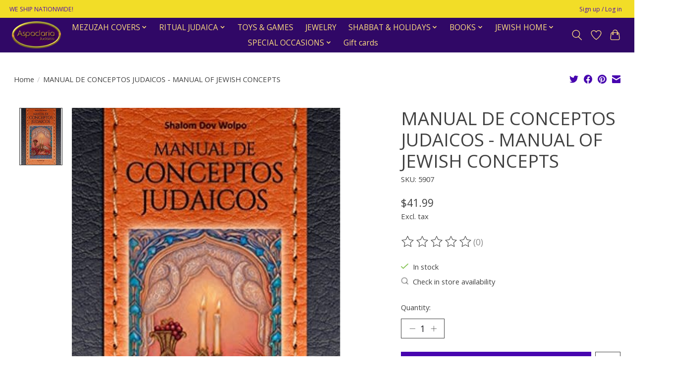

--- FILE ---
content_type: text/html;charset=utf-8
request_url: https://www.aspaclaria.com/manual-de-conceptos-judaicos.html
body_size: 15320
content:
<!DOCTYPE html>
<html lang="us">
  <head>
    <meta charset="utf-8"/>
<!-- [START] 'blocks/head.rain' -->
<!--

  (c) 2008-2026 Lightspeed Netherlands B.V.
  http://www.lightspeedhq.com
  Generated: 01-02-2026 @ 08:39:27

-->
<link rel="canonical" href="https://www.aspaclaria.com/manual-de-conceptos-judaicos.html"/>
<link rel="alternate" href="https://www.aspaclaria.com/index.rss" type="application/rss+xml" title="New products"/>
<meta name="robots" content="noodp,noydir"/>
<meta property="og:url" content="https://www.aspaclaria.com/manual-de-conceptos-judaicos.html?source=facebook"/>
<meta property="og:site_name" content="Aspaclaria Judaica"/>
<meta property="og:title" content="MANUAL DE CONCEPTOS JUDAICOS - MANUAL OF JEWISH CONCEPTS"/>
<meta property="og:description" content="With 2500 square feet of display, we are proud to be one of the largest Judaica stores outside New York. We are often accused by customers, to be the most beaut"/>
<meta property="og:image" content="https://cdn.shoplightspeed.com/shops/649564/files/47353378/manual-de-conceptos-judaicos-manual-of-jewish-conc.jpg"/>
<!--[if lt IE 9]>
<script src="https://cdn.shoplightspeed.com/assets/html5shiv.js?2025-02-20"></script>
<![endif]-->
<!-- [END] 'blocks/head.rain' -->
    
    
    <title>MANUAL DE CONCEPTOS JUDAICOS - MANUAL OF JEWISH CONCEPTS - Aspaclaria Judaica</title>
    <meta name="description" content="With 2500 square feet of display, we are proud to be one of the largest Judaica stores outside New York. We are often accused by customers, to be the most beaut" />
    <meta name="keywords" content="MANUAL, DE, CONCEPTOS, JUDAICOS, -, MANUAL, OF, JEWISH, CONCEPTS, Judaica, Jewish, Mezuzah, Mezuza, Tallis, Tallit, Jewish gift, Chanukah, Hanukah, Shabbat, Tefillin, Kippah, Yarmulka, Passover, Pesach, Siddur, Chumash, Jewish Books, Jewish toys, Hav" />
    <meta http-equiv="X-UA-Compatible" content="IE=edge">
    <meta name="viewport" content="width=device-width, initial-scale=1">
    <meta name="apple-mobile-web-app-capable" content="yes">
    <meta name="apple-mobile-web-app-status-bar-style" content="black">
    
    <script>document.getElementsByTagName("html")[0].className += " js";</script>

    <link rel="shortcut icon" href="https://cdn.shoplightspeed.com/shops/649564/themes/13296/v/551584/assets/favicon.png?20221121205342" type="image/x-icon" />
    <link href='//fonts.googleapis.com/css?family=Open%20Sans:400,300,600&display=swap' rel='stylesheet' type='text/css'>
    <link href='//fonts.googleapis.com/css?family=Open%20Sans:400,300,600&display=swap' rel='stylesheet' type='text/css'>
    <link rel="stylesheet" href="https://cdn.shoplightspeed.com/assets/gui-2-0.css?2025-02-20" />
    <link rel="stylesheet" href="https://cdn.shoplightspeed.com/assets/gui-responsive-2-0.css?2025-02-20" />
    <link id="lightspeedframe" rel="stylesheet" href="https://cdn.shoplightspeed.com/shops/649564/themes/13296/assets/style.css?2026010217254120210104183204" />
    <!-- browsers not supporting CSS variables -->
    <script>
      if(!('CSS' in window) || !CSS.supports('color', 'var(--color-var)')) {var cfStyle = document.getElementById('lightspeedframe');if(cfStyle) {var href = cfStyle.getAttribute('href');href = href.replace('style.css', 'style-fallback.css');cfStyle.setAttribute('href', href);}}
    </script>
    <link rel="stylesheet" href="https://cdn.shoplightspeed.com/shops/649564/themes/13296/assets/settings.css?2026010217254120210104183204" />
    <link rel="stylesheet" href="https://cdn.shoplightspeed.com/shops/649564/themes/13296/assets/custom.css?2026010217254120210104183204" />

    <script src="https://cdn.shoplightspeed.com/assets/jquery-3-7-1.js?2025-02-20"></script>
    <script src="https://cdn.shoplightspeed.com/assets/jquery-ui-1-14-1.js?2025-02-20"></script>

  </head>
  <body>
    
          <header class="main-header main-header--mobile js-main-header position-relative">
  <div class="main-header__top-section">
    <div class="main-header__nav-grid justify-between@md container max-width-lg text-xs padding-y-xxs">
      <div>WE SHIP NATIONWIDE!</div>
      <ul class="main-header__list flex-grow flex-basis-0 justify-end@md display@md">        
                
                        <li class="main-header__item"><a href="https://www.aspaclaria.com/account/" class="main-header__link" title="My account">Sign up / Log in</a></li>
      </ul>
    </div>
  </div>
  <div class="main-header__mobile-content container max-width-lg">
          <a href="https://www.aspaclaria.com/" class="main-header__logo" title="Aspaclaria Judaica">
        <img src="https://cdn.shoplightspeed.com/shops/649564/themes/13296/v/546352/assets/logo.png?20220610182022" alt="Aspaclaria Judaica">
              </a>
        
    <div class="flex items-center">
            <a href="https://www.aspaclaria.com/account/wishlist/" class="main-header__mobile-btn js-tab-focus">
        <svg class="icon" viewBox="0 0 24 25" fill="none"><title>Go to wishlist</title><path d="M11.3785 4.50387L12 5.42378L12.6215 4.50387C13.6598 2.96698 15.4376 1.94995 17.4545 1.94995C20.65 1.94995 23.232 4.49701 23.25 7.6084C23.2496 8.53335 22.927 9.71432 22.3056 11.056C21.689 12.3875 20.8022 13.8258 19.7333 15.249C17.6019 18.0872 14.7978 20.798 12.0932 22.4477L12 22.488L11.9068 22.4477C9.20215 20.798 6.3981 18.0872 4.26667 15.249C3.1978 13.8258 2.31101 12.3875 1.69437 11.056C1.07303 9.71436 0.750466 8.53342 0.75 7.60848C0.767924 4.49706 3.34993 1.94995 6.54545 1.94995C8.56242 1.94995 10.3402 2.96698 11.3785 4.50387Z" stroke="currentColor" stroke-width="1.5" fill="none"/></svg>
        <span class="sr-only">Wish List</span>
      </a>
            <button class="reset main-header__mobile-btn js-tab-focus" aria-controls="cartDrawer">
        <svg class="icon" viewBox="0 0 24 25" fill="none"><title>Toggle cart</title><path d="M2.90171 9.65153C3.0797 8.00106 4.47293 6.75 6.13297 6.75H17.867C19.527 6.75 20.9203 8.00105 21.0982 9.65153L22.1767 19.6515C22.3839 21.5732 20.8783 23.25 18.9454 23.25H5.05454C3.1217 23.25 1.61603 21.5732 1.82328 19.6515L2.90171 9.65153Z" stroke="currentColor" stroke-width="1.5" fill="none"/>
        <path d="M7.19995 9.6001V5.7001C7.19995 2.88345 9.4833 0.600098 12.3 0.600098C15.1166 0.600098 17.4 2.88345 17.4 5.7001V9.6001" stroke="currentColor" stroke-width="1.5" fill="none"/>
        <circle cx="7.19996" cy="10.2001" r="1.8" fill="currentColor"/>
        <ellipse cx="17.4" cy="10.2001" rx="1.8" ry="1.8" fill="currentColor"/></svg>
        <span class="sr-only">Cart</span>
              </button>

      <button class="reset anim-menu-btn js-anim-menu-btn main-header__nav-control js-tab-focus" aria-label="Toggle menu">
        <i class="anim-menu-btn__icon anim-menu-btn__icon--close" aria-hidden="true"></i>
      </button>
    </div>
  </div>

  <div class="main-header__nav" role="navigation">
    <div class="main-header__nav-grid justify-between@md container max-width-lg">
      <div class="main-header__nav-logo-wrapper flex-shrink-0">
        
                  <a href="https://www.aspaclaria.com/" class="main-header__logo" title="Aspaclaria Judaica">
            <img src="https://cdn.shoplightspeed.com/shops/649564/themes/13296/v/546352/assets/logo.png?20220610182022" alt="Aspaclaria Judaica">
                      </a>
              </div>
      
      <form action="https://www.aspaclaria.com/search/" method="get" role="search" class="padding-y-md hide@md">
        <label class="sr-only" for="searchInputMobile">Search</label>
        <input class="header-v3__nav-form-control form-control width-100%" value="" autocomplete="off" type="search" name="q" id="searchInputMobile" placeholder="Search...">
      </form>

      <ul class="main-header__list flex-grow flex-basis-0 flex-wrap justify-center@md">
        
        
                <li class="main-header__item js-main-nav__item">
          <a class="main-header__link js-main-nav__control" href="https://www.aspaclaria.com/mezuzah-covers/">
            <span>MEZUZAH COVERS</span>            <svg class="main-header__dropdown-icon icon" viewBox="0 0 16 16"><polygon fill="currentColor" points="8,11.4 2.6,6 4,4.6 8,8.6 12,4.6 13.4,6 "></polygon></svg>                        <i class="main-header__arrow-icon" aria-hidden="true">
              <svg class="icon" viewBox="0 0 16 16">
                <g class="icon__group" fill="none" stroke="currentColor" stroke-linecap="square" stroke-miterlimit="10" stroke-width="2">
                  <path d="M2 2l12 12" />
                  <path d="M14 2L2 14" />
                </g>
              </svg>
            </i>
                        
          </a>
                    <ul class="main-header__dropdown">
            <li class="main-header__dropdown-item"><a href="https://www.aspaclaria.com/mezuzah-covers/" class="main-header__dropdown-link hide@md">All MEZUZAH COVERS</a></li>
                        <li class="main-header__dropdown-item">
              <a class="main-header__dropdown-link" href="https://www.aspaclaria.com/mezuzah-covers/mezuzah-scrolls/">
                MEZUZAH SCROLLS
                                              </a>

                          </li>
                        <li class="main-header__dropdown-item">
              <a class="main-header__dropdown-link" href="https://www.aspaclaria.com/mezuzah-covers/acrylic/">
                ACRYLIC
                                              </a>

                          </li>
                        <li class="main-header__dropdown-item">
              <a class="main-header__dropdown-link" href="https://www.aspaclaria.com/mezuzah-covers/aluminum/">
                ALUMINUM
                                              </a>

                          </li>
                        <li class="main-header__dropdown-item">
              <a class="main-header__dropdown-link" href="https://www.aspaclaria.com/mezuzah-covers/glass/">
                GLASS
                                              </a>

                          </li>
                        <li class="main-header__dropdown-item">
              <a class="main-header__dropdown-link" href="https://www.aspaclaria.com/mezuzah-covers/metal/">
                METAL
                                              </a>

                          </li>
                        <li class="main-header__dropdown-item">
              <a class="main-header__dropdown-link" href="https://www.aspaclaria.com/mezuzah-covers/enamel/">
                ENAMEL
                                              </a>

                          </li>
                        <li class="main-header__dropdown-item">
              <a class="main-header__dropdown-link" href="https://www.aspaclaria.com/mezuzah-covers/polyresin/">
                POLYRESIN
                                              </a>

                          </li>
                        <li class="main-header__dropdown-item">
              <a class="main-header__dropdown-link" href="https://www.aspaclaria.com/mezuzah-covers/wood/">
                WOOD
                                              </a>

                          </li>
                        <li class="main-header__dropdown-item">
              <a class="main-header__dropdown-link" href="https://www.aspaclaria.com/mezuzah-covers/car-mezuzah/">
                CAR MEZUZAH
                                              </a>

                          </li>
                      </ul>
                  </li>
                <li class="main-header__item js-main-nav__item">
          <a class="main-header__link js-main-nav__control" href="https://www.aspaclaria.com/ritual-judaica/">
            <span>RITUAL JUDAICA</span>            <svg class="main-header__dropdown-icon icon" viewBox="0 0 16 16"><polygon fill="currentColor" points="8,11.4 2.6,6 4,4.6 8,8.6 12,4.6 13.4,6 "></polygon></svg>                        <i class="main-header__arrow-icon" aria-hidden="true">
              <svg class="icon" viewBox="0 0 16 16">
                <g class="icon__group" fill="none" stroke="currentColor" stroke-linecap="square" stroke-miterlimit="10" stroke-width="2">
                  <path d="M2 2l12 12" />
                  <path d="M14 2L2 14" />
                </g>
              </svg>
            </i>
                        
          </a>
                    <ul class="main-header__dropdown">
            <li class="main-header__dropdown-item"><a href="https://www.aspaclaria.com/ritual-judaica/" class="main-header__dropdown-link hide@md">All RITUAL JUDAICA</a></li>
                        <li class="main-header__dropdown-item js-main-nav__item position-relative">
              <a class="main-header__dropdown-link js-main-nav__control flex justify-between " href="https://www.aspaclaria.com/ritual-judaica/tallis/">
                TALLIS
                <svg class="dropdown__desktop-icon icon" aria-hidden="true" viewBox="0 0 12 12"><polyline stroke-width="1" stroke="currentColor" fill="none" stroke-linecap="round" stroke-linejoin="round" points="3.5 0.5 9.5 6 3.5 11.5"></polyline></svg>                                <i class="main-header__arrow-icon" aria-hidden="true">
                  <svg class="icon" viewBox="0 0 16 16">
                    <g class="icon__group" fill="none" stroke="currentColor" stroke-linecap="square" stroke-miterlimit="10" stroke-width="2">
                      <path d="M2 2l12 12" />
                      <path d="M14 2L2 14" />
                    </g>
                  </svg>
                </i>
                              </a>

                            <ul class="main-header__dropdown">
                <li><a href="https://www.aspaclaria.com/ritual-judaica/tallis/" class="main-header__dropdown-link hide@md">All TALLIS</a></li>
                                <li><a class="main-header__dropdown-link" href="https://www.aspaclaria.com/ritual-judaica/tallis/chabad/">CHABAD</a></li>
                                <li><a class="main-header__dropdown-link" href="https://www.aspaclaria.com/ritual-judaica/tallis/sefardi/">SEFARDI</a></li>
                                <li><a class="main-header__dropdown-link" href="https://www.aspaclaria.com/ritual-judaica/tallis/ashkenaz/">ASHKENAZ</a></li>
                                <li><a class="main-header__dropdown-link" href="https://www.aspaclaria.com/ritual-judaica/tallis/talis-clips/">TALIS CLIPS</a></li>
                              </ul>
                          </li>
                        <li class="main-header__dropdown-item js-main-nav__item position-relative">
              <a class="main-header__dropdown-link js-main-nav__control flex justify-between " href="https://www.aspaclaria.com/ritual-judaica/kippot/">
                KIPPOT
                <svg class="dropdown__desktop-icon icon" aria-hidden="true" viewBox="0 0 12 12"><polyline stroke-width="1" stroke="currentColor" fill="none" stroke-linecap="round" stroke-linejoin="round" points="3.5 0.5 9.5 6 3.5 11.5"></polyline></svg>                                <i class="main-header__arrow-icon" aria-hidden="true">
                  <svg class="icon" viewBox="0 0 16 16">
                    <g class="icon__group" fill="none" stroke="currentColor" stroke-linecap="square" stroke-miterlimit="10" stroke-width="2">
                      <path d="M2 2l12 12" />
                      <path d="M14 2L2 14" />
                    </g>
                  </svg>
                </i>
                              </a>

                            <ul class="main-header__dropdown">
                <li><a href="https://www.aspaclaria.com/ritual-judaica/kippot/" class="main-header__dropdown-link hide@md">All KIPPOT</a></li>
                                <li><a class="main-header__dropdown-link" href="https://www.aspaclaria.com/ritual-judaica/kippot/knit/">KNIT</a></li>
                                <li><a class="main-header__dropdown-link" href="https://www.aspaclaria.com/ritual-judaica/kippot/linen/">LINEN</a></li>
                                <li><a class="main-header__dropdown-link" href="https://www.aspaclaria.com/ritual-judaica/kippot/velvet/">VELVET</a></li>
                                <li><a class="main-header__dropdown-link" href="https://www.aspaclaria.com/ritual-judaica/kippot/silk/">SILK</a></li>
                                <li><a class="main-header__dropdown-link" href="https://www.aspaclaria.com/ritual-judaica/kippot/suede/">SUEDE</a></li>
                                <li><a class="main-header__dropdown-link" href="https://www.aspaclaria.com/ritual-judaica/kippot/print-texture/">PRINT/TEXTURE</a></li>
                              </ul>
                          </li>
                        <li class="main-header__dropdown-item js-main-nav__item position-relative">
              <a class="main-header__dropdown-link js-main-nav__control flex justify-between " href="https://www.aspaclaria.com/ritual-judaica/tzitzis/">
                TZITZIS
                <svg class="dropdown__desktop-icon icon" aria-hidden="true" viewBox="0 0 12 12"><polyline stroke-width="1" stroke="currentColor" fill="none" stroke-linecap="round" stroke-linejoin="round" points="3.5 0.5 9.5 6 3.5 11.5"></polyline></svg>                                <i class="main-header__arrow-icon" aria-hidden="true">
                  <svg class="icon" viewBox="0 0 16 16">
                    <g class="icon__group" fill="none" stroke="currentColor" stroke-linecap="square" stroke-miterlimit="10" stroke-width="2">
                      <path d="M2 2l12 12" />
                      <path d="M14 2L2 14" />
                    </g>
                  </svg>
                </i>
                              </a>

                            <ul class="main-header__dropdown">
                <li><a href="https://www.aspaclaria.com/ritual-judaica/tzitzis/" class="main-header__dropdown-link hide@md">All TZITZIS</a></li>
                                <li><a class="main-header__dropdown-link" href="https://www.aspaclaria.com/ritual-judaica/tzitzis/t-shirt/">T-SHIRT</a></li>
                                <li><a class="main-header__dropdown-link" href="https://www.aspaclaria.com/ritual-judaica/tzitzis/cotton/">COTTON</a></li>
                                <li><a class="main-header__dropdown-link" href="https://www.aspaclaria.com/ritual-judaica/tzitzis/wool/">WOOL</a></li>
                                <li><a class="main-header__dropdown-link" href="https://www.aspaclaria.com/ritual-judaica/tzitzis/sports/">SPORTS</a></li>
                                <li><a class="main-header__dropdown-link" href="https://www.aspaclaria.com/ritual-judaica/tzitzis/mesh/">MESH</a></li>
                              </ul>
                          </li>
                        <li class="main-header__dropdown-item">
              <a class="main-header__dropdown-link" href="https://www.aspaclaria.com/ritual-judaica/tefillin/">
                TEFILLIN
                                              </a>

                          </li>
                        <li class="main-header__dropdown-item js-main-nav__item position-relative">
              <a class="main-header__dropdown-link js-main-nav__control flex justify-between " href="https://www.aspaclaria.com/ritual-judaica/talis-tefillin-bags/">
                TALIS  &amp; TEFILLIN BAGS
                <svg class="dropdown__desktop-icon icon" aria-hidden="true" viewBox="0 0 12 12"><polyline stroke-width="1" stroke="currentColor" fill="none" stroke-linecap="round" stroke-linejoin="round" points="3.5 0.5 9.5 6 3.5 11.5"></polyline></svg>                                <i class="main-header__arrow-icon" aria-hidden="true">
                  <svg class="icon" viewBox="0 0 16 16">
                    <g class="icon__group" fill="none" stroke="currentColor" stroke-linecap="square" stroke-miterlimit="10" stroke-width="2">
                      <path d="M2 2l12 12" />
                      <path d="M14 2L2 14" />
                    </g>
                  </svg>
                </i>
                              </a>

                            <ul class="main-header__dropdown">
                <li><a href="https://www.aspaclaria.com/ritual-judaica/talis-tefillin-bags/" class="main-header__dropdown-link hide@md">All TALIS  &amp; TEFILLIN BAGS</a></li>
                                <li><a class="main-header__dropdown-link" href="https://www.aspaclaria.com/ritual-judaica/talis-tefillin-bags/custom-made-leather/">CUSTOM MADE LEATHER</a></li>
                                <li><a class="main-header__dropdown-link" href="https://www.aspaclaria.com/ritual-judaica/talis-tefillin-bags/velvet/">VELVET</a></li>
                                <li><a class="main-header__dropdown-link" href="https://www.aspaclaria.com/ritual-judaica/talis-tefillin-bags/faux-leather-suede/">FAUX LEATHER &amp; SUEDE</a></li>
                                <li><a class="main-header__dropdown-link" href="https://www.aspaclaria.com/ritual-judaica/talis-tefillin-bags/premium-leather/">PREMIUM LEATHER</a></li>
                                <li><a class="main-header__dropdown-link" href="https://www.aspaclaria.com/ritual-judaica/talis-tefillin-bags/linen-burlap/">LINEN / BURLAP</a></li>
                                <li><a class="main-header__dropdown-link" href="https://www.aspaclaria.com/ritual-judaica/talis-tefillin-bags/raw-silk/">RAW SILK</a></li>
                                <li><a class="main-header__dropdown-link" href="https://www.aspaclaria.com/ritual-judaica/talis-tefillin-bags/tefillin-bag/">TEFILLIN BAG</a></li>
                              </ul>
                          </li>
                        <li class="main-header__dropdown-item">
              <a class="main-header__dropdown-link" href="https://www.aspaclaria.com/ritual-judaica/synagogue/">
                SYNAGOGUE
                                              </a>

                          </li>
                        <li class="main-header__dropdown-item">
              <a class="main-header__dropdown-link" href="https://www.aspaclaria.com/ritual-judaica/kittels/">
                KITTELS
                                              </a>

                          </li>
                      </ul>
                  </li>
                <li class="main-header__item">
          <a class="main-header__link" href="https://www.aspaclaria.com/toys-games/">
            TOYS &amp; GAMES                                    
          </a>
                  </li>
                <li class="main-header__item">
          <a class="main-header__link" href="https://www.aspaclaria.com/jewelry/">
            JEWELRY                                    
          </a>
                  </li>
                <li class="main-header__item js-main-nav__item">
          <a class="main-header__link js-main-nav__control" href="https://www.aspaclaria.com/shabbat-holidays/">
            <span>SHABBAT &amp; HOLIDAYS</span>            <svg class="main-header__dropdown-icon icon" viewBox="0 0 16 16"><polygon fill="currentColor" points="8,11.4 2.6,6 4,4.6 8,8.6 12,4.6 13.4,6 "></polygon></svg>                        <i class="main-header__arrow-icon" aria-hidden="true">
              <svg class="icon" viewBox="0 0 16 16">
                <g class="icon__group" fill="none" stroke="currentColor" stroke-linecap="square" stroke-miterlimit="10" stroke-width="2">
                  <path d="M2 2l12 12" />
                  <path d="M14 2L2 14" />
                </g>
              </svg>
            </i>
                        
          </a>
                    <ul class="main-header__dropdown">
            <li class="main-header__dropdown-item"><a href="https://www.aspaclaria.com/shabbat-holidays/" class="main-header__dropdown-link hide@md">All SHABBAT &amp; HOLIDAYS</a></li>
                        <li class="main-header__dropdown-item js-main-nav__item position-relative">
              <a class="main-header__dropdown-link js-main-nav__control flex justify-between " href="https://www.aspaclaria.com/shabbat-holidays/candles/">
                CANDLES
                <svg class="dropdown__desktop-icon icon" aria-hidden="true" viewBox="0 0 12 12"><polyline stroke-width="1" stroke="currentColor" fill="none" stroke-linecap="round" stroke-linejoin="round" points="3.5 0.5 9.5 6 3.5 11.5"></polyline></svg>                                <i class="main-header__arrow-icon" aria-hidden="true">
                  <svg class="icon" viewBox="0 0 16 16">
                    <g class="icon__group" fill="none" stroke="currentColor" stroke-linecap="square" stroke-miterlimit="10" stroke-width="2">
                      <path d="M2 2l12 12" />
                      <path d="M14 2L2 14" />
                    </g>
                  </svg>
                </i>
                              </a>

                            <ul class="main-header__dropdown">
                <li><a href="https://www.aspaclaria.com/shabbat-holidays/candles/" class="main-header__dropdown-link hide@md">All CANDLES</a></li>
                                <li><a class="main-header__dropdown-link" href="https://www.aspaclaria.com/shabbat-holidays/candles/memorial/">MEMORIAL</a></li>
                                <li><a class="main-header__dropdown-link" href="https://www.aspaclaria.com/shabbat-holidays/candles/havdallah/">HAVDALLAH</a></li>
                                <li><a class="main-header__dropdown-link" href="https://www.aspaclaria.com/shabbat-holidays/candles/shabbos/">SHABBOS</a></li>
                                <li><a class="main-header__dropdown-link" href="https://www.aspaclaria.com/shabbat-holidays/candles/wicks/">WICKS</a></li>
                                <li><a class="main-header__dropdown-link" href="https://www.aspaclaria.com/shabbat-holidays/candles/parafin/">PARAFIN</a></li>
                              </ul>
                          </li>
                        <li class="main-header__dropdown-item js-main-nav__item position-relative">
              <a class="main-header__dropdown-link js-main-nav__control flex justify-between " href="https://www.aspaclaria.com/shabbat-holidays/candle-holders/">
                CANDLE HOLDERS
                <svg class="dropdown__desktop-icon icon" aria-hidden="true" viewBox="0 0 12 12"><polyline stroke-width="1" stroke="currentColor" fill="none" stroke-linecap="round" stroke-linejoin="round" points="3.5 0.5 9.5 6 3.5 11.5"></polyline></svg>                                <i class="main-header__arrow-icon" aria-hidden="true">
                  <svg class="icon" viewBox="0 0 16 16">
                    <g class="icon__group" fill="none" stroke="currentColor" stroke-linecap="square" stroke-miterlimit="10" stroke-width="2">
                      <path d="M2 2l12 12" />
                      <path d="M14 2L2 14" />
                    </g>
                  </svg>
                </i>
                              </a>

                            <ul class="main-header__dropdown">
                <li><a href="https://www.aspaclaria.com/shabbat-holidays/candle-holders/" class="main-header__dropdown-link hide@md">All CANDLE HOLDERS</a></li>
                                <li><a class="main-header__dropdown-link" href="https://www.aspaclaria.com/shabbat-holidays/candle-holders/aluminum/">ALUMINUM</a></li>
                                <li><a class="main-header__dropdown-link" href="https://www.aspaclaria.com/shabbat-holidays/candle-holders/crystal-glass/">CRYSTAL &amp; GLASS</a></li>
                                <li><a class="main-header__dropdown-link" href="https://www.aspaclaria.com/shabbat-holidays/candle-holders/925-sterling-silver/">925 STERLING  SILVER</a></li>
                                <li><a class="main-header__dropdown-link" href="https://www.aspaclaria.com/shabbat-holidays/candle-holders/silver-dipped/">SILVER DIPPED</a></li>
                                <li><a class="main-header__dropdown-link" href="https://www.aspaclaria.com/shabbat-holidays/candle-holders/silver-nickel-plate/">SILVER &amp; NICKEL PLATE</a></li>
                                <li><a class="main-header__dropdown-link" href="https://www.aspaclaria.com/shabbat-holidays/candle-holders/stainless-steel/">STAINLESS STEEL</a></li>
                                <li><a class="main-header__dropdown-link" href="https://www.aspaclaria.com/shabbat-holidays/candle-holders/resin-stone/">RESIN &amp; STONE</a></li>
                                <li><a class="main-header__dropdown-link" href="https://www.aspaclaria.com/shabbat-holidays/candle-holders/travel-sets/">TRAVEL SETS</a></li>
                              </ul>
                          </li>
                        <li class="main-header__dropdown-item">
              <a class="main-header__dropdown-link" href="https://www.aspaclaria.com/shabbat-holidays/candle-trays/">
                CANDLE TRAYS
                                              </a>

                          </li>
                        <li class="main-header__dropdown-item js-main-nav__item position-relative">
              <a class="main-header__dropdown-link js-main-nav__control flex justify-between " href="https://www.aspaclaria.com/shabbat-holidays/challah-boards/">
                CHALLAH BOARDS
                <svg class="dropdown__desktop-icon icon" aria-hidden="true" viewBox="0 0 12 12"><polyline stroke-width="1" stroke="currentColor" fill="none" stroke-linecap="round" stroke-linejoin="round" points="3.5 0.5 9.5 6 3.5 11.5"></polyline></svg>                                <i class="main-header__arrow-icon" aria-hidden="true">
                  <svg class="icon" viewBox="0 0 16 16">
                    <g class="icon__group" fill="none" stroke="currentColor" stroke-linecap="square" stroke-miterlimit="10" stroke-width="2">
                      <path d="M2 2l12 12" />
                      <path d="M14 2L2 14" />
                    </g>
                  </svg>
                </i>
                              </a>

                            <ul class="main-header__dropdown">
                <li><a href="https://www.aspaclaria.com/shabbat-holidays/challah-boards/" class="main-header__dropdown-link hide@md">All CHALLAH BOARDS</a></li>
                                <li><a class="main-header__dropdown-link" href="https://www.aspaclaria.com/shabbat-holidays/challah-boards/glass/">GLASS</a></li>
                                <li><a class="main-header__dropdown-link" href="https://www.aspaclaria.com/shabbat-holidays/challah-boards/marble/">MARBLE</a></li>
                                <li><a class="main-header__dropdown-link" href="https://www.aspaclaria.com/shabbat-holidays/challah-boards/wood/">WOOD</a></li>
                                <li><a class="main-header__dropdown-link" href="https://www.aspaclaria.com/shabbat-holidays/challah-boards/acrylic/">ACRYLIC</a></li>
                              </ul>
                          </li>
                        <li class="main-header__dropdown-item">
              <a class="main-header__dropdown-link" href="https://www.aspaclaria.com/shabbat-holidays/challah-covers/">
                CHALLAH COVERS
                                              </a>

                          </li>
                        <li class="main-header__dropdown-item">
              <a class="main-header__dropdown-link" href="https://www.aspaclaria.com/shabbat-holidays/challah-knives/">
                CHALLAH KNIVES
                                              </a>

                          </li>
                        <li class="main-header__dropdown-item">
              <a class="main-header__dropdown-link" href="https://www.aspaclaria.com/shabbat-holidays/havdalah-sets/">
                HAVDALAH SETS
                                              </a>

                          </li>
                        <li class="main-header__dropdown-item js-main-nav__item position-relative">
              <a class="main-header__dropdown-link js-main-nav__control flex justify-between " href="https://www.aspaclaria.com/shabbat-holidays/kiddush-cups/">
                KIDDUSH CUPS
                <svg class="dropdown__desktop-icon icon" aria-hidden="true" viewBox="0 0 12 12"><polyline stroke-width="1" stroke="currentColor" fill="none" stroke-linecap="round" stroke-linejoin="round" points="3.5 0.5 9.5 6 3.5 11.5"></polyline></svg>                                <i class="main-header__arrow-icon" aria-hidden="true">
                  <svg class="icon" viewBox="0 0 16 16">
                    <g class="icon__group" fill="none" stroke="currentColor" stroke-linecap="square" stroke-miterlimit="10" stroke-width="2">
                      <path d="M2 2l12 12" />
                      <path d="M14 2L2 14" />
                    </g>
                  </svg>
                </i>
                              </a>

                            <ul class="main-header__dropdown">
                <li><a href="https://www.aspaclaria.com/shabbat-holidays/kiddush-cups/" class="main-header__dropdown-link hide@md">All KIDDUSH CUPS</a></li>
                                <li><a class="main-header__dropdown-link" href="https://www.aspaclaria.com/shabbat-holidays/kiddush-cups/sterling-925/">STERLING 925</a></li>
                                <li><a class="main-header__dropdown-link" href="https://www.aspaclaria.com/shabbat-holidays/kiddush-cups/silver-nickel-plated/">SILVER/NICKEL PLATED</a></li>
                                <li><a class="main-header__dropdown-link" href="https://www.aspaclaria.com/shabbat-holidays/kiddush-cups/crystal-glass/">CRYSTAL/GLASS</a></li>
                                <li><a class="main-header__dropdown-link" href="https://www.aspaclaria.com/shabbat-holidays/kiddush-cups/aluminum/">ALUMINUM</a></li>
                                <li><a class="main-header__dropdown-link" href="https://www.aspaclaria.com/shabbat-holidays/kiddush-cups/stainless/">STAINLESS</a></li>
                                <li><a class="main-header__dropdown-link" href="https://www.aspaclaria.com/shabbat-holidays/kiddush-cups/ceramic/">CERAMIC</a></li>
                                <li><a class="main-header__dropdown-link" href="https://www.aspaclaria.com/shabbat-holidays/kiddush-cups/fountains/">FOUNTAINS</a></li>
                                <li><a class="main-header__dropdown-link" href="https://www.aspaclaria.com/shabbat-holidays/kiddush-cups/silver-dipped/">SILVER DIPPED</a></li>
                              </ul>
                          </li>
                        <li class="main-header__dropdown-item">
              <a class="main-header__dropdown-link" href="https://www.aspaclaria.com/shabbat-holidays/salt-dishes/">
                SALT DISHES
                                              </a>

                          </li>
                        <li class="main-header__dropdown-item js-main-nav__item position-relative">
              <a class="main-header__dropdown-link js-main-nav__control flex justify-between " href="https://www.aspaclaria.com/shabbat-holidays/appliances/">
                APPLIANCES
                <svg class="dropdown__desktop-icon icon" aria-hidden="true" viewBox="0 0 12 12"><polyline stroke-width="1" stroke="currentColor" fill="none" stroke-linecap="round" stroke-linejoin="round" points="3.5 0.5 9.5 6 3.5 11.5"></polyline></svg>                                <i class="main-header__arrow-icon" aria-hidden="true">
                  <svg class="icon" viewBox="0 0 16 16">
                    <g class="icon__group" fill="none" stroke="currentColor" stroke-linecap="square" stroke-miterlimit="10" stroke-width="2">
                      <path d="M2 2l12 12" />
                      <path d="M14 2L2 14" />
                    </g>
                  </svg>
                </i>
                              </a>

                            <ul class="main-header__dropdown">
                <li><a href="https://www.aspaclaria.com/shabbat-holidays/appliances/" class="main-header__dropdown-link hide@md">All APPLIANCES</a></li>
                                <li><a class="main-header__dropdown-link" href="https://www.aspaclaria.com/shabbat-holidays/appliances/warming-trays/">WARMING TRAYS</a></li>
                                <li><a class="main-header__dropdown-link" href="https://www.aspaclaria.com/shabbat-holidays/appliances/urns/">URNS</a></li>
                                <li><a class="main-header__dropdown-link" href="https://www.aspaclaria.com/shabbat-holidays/appliances/shabbos-lamps/">SHABBOS LAMPS</a></li>
                              </ul>
                          </li>
                        <li class="main-header__dropdown-item js-main-nav__item position-relative">
              <a class="main-header__dropdown-link js-main-nav__control flex justify-between " href="https://www.aspaclaria.com/shabbat-holidays/holidays/">
                HOLIDAYS
                <svg class="dropdown__desktop-icon icon" aria-hidden="true" viewBox="0 0 12 12"><polyline stroke-width="1" stroke="currentColor" fill="none" stroke-linecap="round" stroke-linejoin="round" points="3.5 0.5 9.5 6 3.5 11.5"></polyline></svg>                                <i class="main-header__arrow-icon" aria-hidden="true">
                  <svg class="icon" viewBox="0 0 16 16">
                    <g class="icon__group" fill="none" stroke="currentColor" stroke-linecap="square" stroke-miterlimit="10" stroke-width="2">
                      <path d="M2 2l12 12" />
                      <path d="M14 2L2 14" />
                    </g>
                  </svg>
                </i>
                              </a>

                            <ul class="main-header__dropdown">
                <li><a href="https://www.aspaclaria.com/shabbat-holidays/holidays/" class="main-header__dropdown-link hide@md">All HOLIDAYS</a></li>
                                <li><a class="main-header__dropdown-link" href="https://www.aspaclaria.com/shabbat-holidays/holidays/chanukah/">CHANUKAH</a></li>
                                <li><a class="main-header__dropdown-link" href="https://www.aspaclaria.com/shabbat-holidays/holidays/purim/">PURIM</a></li>
                                <li><a class="main-header__dropdown-link" href="https://www.aspaclaria.com/shabbat-holidays/holidays/passover/">PASSOVER</a></li>
                                <li><a class="main-header__dropdown-link" href="https://www.aspaclaria.com/shabbat-holidays/holidays/sukkot/">SUKKOT</a></li>
                                <li><a class="main-header__dropdown-link" href="https://www.aspaclaria.com/shabbat-holidays/holidays/rosh-hashanah/">ROSH HASHANAH</a></li>
                              </ul>
                          </li>
                        <li class="main-header__dropdown-item">
              <a class="main-header__dropdown-link" href="https://www.aspaclaria.com/shabbat-holidays/match-box-holders/">
                MATCH BOX HOLDERS
                                              </a>

                          </li>
                      </ul>
                  </li>
                <li class="main-header__item js-main-nav__item">
          <a class="main-header__link js-main-nav__control" href="https://www.aspaclaria.com/books/">
            <span>BOOKS</span>            <svg class="main-header__dropdown-icon icon" viewBox="0 0 16 16"><polygon fill="currentColor" points="8,11.4 2.6,6 4,4.6 8,8.6 12,4.6 13.4,6 "></polygon></svg>                        <i class="main-header__arrow-icon" aria-hidden="true">
              <svg class="icon" viewBox="0 0 16 16">
                <g class="icon__group" fill="none" stroke="currentColor" stroke-linecap="square" stroke-miterlimit="10" stroke-width="2">
                  <path d="M2 2l12 12" />
                  <path d="M14 2L2 14" />
                </g>
              </svg>
            </i>
                        
          </a>
                    <ul class="main-header__dropdown">
            <li class="main-header__dropdown-item"><a href="https://www.aspaclaria.com/books/" class="main-header__dropdown-link hide@md">All BOOKS</a></li>
                        <li class="main-header__dropdown-item js-main-nav__item position-relative">
              <a class="main-header__dropdown-link js-main-nav__control flex justify-between " href="https://www.aspaclaria.com/books/english-books/">
                ENGLISH  BOOKS
                <svg class="dropdown__desktop-icon icon" aria-hidden="true" viewBox="0 0 12 12"><polyline stroke-width="1" stroke="currentColor" fill="none" stroke-linecap="round" stroke-linejoin="round" points="3.5 0.5 9.5 6 3.5 11.5"></polyline></svg>                                <i class="main-header__arrow-icon" aria-hidden="true">
                  <svg class="icon" viewBox="0 0 16 16">
                    <g class="icon__group" fill="none" stroke="currentColor" stroke-linecap="square" stroke-miterlimit="10" stroke-width="2">
                      <path d="M2 2l12 12" />
                      <path d="M14 2L2 14" />
                    </g>
                  </svg>
                </i>
                              </a>

                            <ul class="main-header__dropdown">
                <li><a href="https://www.aspaclaria.com/books/english-books/" class="main-header__dropdown-link hide@md">All ENGLISH  BOOKS</a></li>
                                <li><a class="main-header__dropdown-link" href="https://www.aspaclaria.com/books/english-books/bible/">BIBLE</a></li>
                                <li><a class="main-header__dropdown-link" href="https://www.aspaclaria.com/books/english-books/biogrophies/">BIOGROPHIES</a></li>
                                <li><a class="main-header__dropdown-link" href="https://www.aspaclaria.com/books/english-books/cookbooks/">COOKBOOKS</a></li>
                                <li><a class="main-header__dropdown-link" href="https://www.aspaclaria.com/books/english-books/chassidus/">CHASSIDUS</a></li>
                                <li><a class="main-header__dropdown-link" href="https://www.aspaclaria.com/books/english-books/children/">CHILDREN</a></li>
                                <li><a class="main-header__dropdown-link" href="https://www.aspaclaria.com/books/english-books/halachah/">HALACHAH</a></li>
                                <li><a class="main-header__dropdown-link" href="https://www.aspaclaria.com/books/english-books/jewish-thought/">JEWISH THOUGHT</a></li>
                                <li><a class="main-header__dropdown-link" href="https://www.aspaclaria.com/books/english-books/self-help/">SELF HELP</a></li>
                                <li><a class="main-header__dropdown-link" href="https://www.aspaclaria.com/books/english-books/novels-stories/">NOVELS &amp; STORIES</a></li>
                                <li><a class="main-header__dropdown-link" href="https://www.aspaclaria.com/books/english-books/siddur/">SIDDUR</a></li>
                                <li><a class="main-header__dropdown-link" href="https://www.aspaclaria.com/books/english-books/tehillim/">TEHILLIM</a></li>
                                <li><a class="main-header__dropdown-link" href="https://www.aspaclaria.com/books/english-books/history/">HISTORY</a></li>
                                <li><a class="main-header__dropdown-link" href="https://www.aspaclaria.com/books/english-books/mishnah/">MISHNAH</a></li>
                                <li><a class="main-header__dropdown-link" href="https://www.aspaclaria.com/books/english-books/talmud/">TALMUD</a></li>
                                <li><a class="main-header__dropdown-link" href="https://www.aspaclaria.com/books/english-books/machzor/">MACHZOR</a></li>
                              </ul>
                          </li>
                        <li class="main-header__dropdown-item">
              <a class="main-header__dropdown-link" href="https://www.aspaclaria.com/books/leather-books/">
                LEATHER BOOKS
                                              </a>

                          </li>
                        <li class="main-header__dropdown-item">
              <a class="main-header__dropdown-link" href="https://www.aspaclaria.com/books/booklets-laminates/">
                BOOKLETS &amp; LAMINATES
                                              </a>

                          </li>
                        <li class="main-header__dropdown-item">
              <a class="main-header__dropdown-link" href="https://www.aspaclaria.com/books/spanish-books/">
                SPANISH BOOKS
                                              </a>

                          </li>
                        <li class="main-header__dropdown-item js-main-nav__item position-relative">
              <a class="main-header__dropdown-link js-main-nav__control flex justify-between " href="https://www.aspaclaria.com/books/hebrew-books/">
                HEBREW BOOKS
                <svg class="dropdown__desktop-icon icon" aria-hidden="true" viewBox="0 0 12 12"><polyline stroke-width="1" stroke="currentColor" fill="none" stroke-linecap="round" stroke-linejoin="round" points="3.5 0.5 9.5 6 3.5 11.5"></polyline></svg>                                <i class="main-header__arrow-icon" aria-hidden="true">
                  <svg class="icon" viewBox="0 0 16 16">
                    <g class="icon__group" fill="none" stroke="currentColor" stroke-linecap="square" stroke-miterlimit="10" stroke-width="2">
                      <path d="M2 2l12 12" />
                      <path d="M14 2L2 14" />
                    </g>
                  </svg>
                </i>
                              </a>

                            <ul class="main-header__dropdown">
                <li><a href="https://www.aspaclaria.com/books/hebrew-books/" class="main-header__dropdown-link hide@md">All HEBREW BOOKS</a></li>
                                <li><a class="main-header__dropdown-link" href="https://www.aspaclaria.com/books/hebrew-books/siddur/">SIDDUR</a></li>
                                <li><a class="main-header__dropdown-link" href="https://www.aspaclaria.com/books/hebrew-books/tehillim/">TEHILLIM</a></li>
                                <li><a class="main-header__dropdown-link" href="https://www.aspaclaria.com/books/hebrew-books/chumash/">CHUMASH</a></li>
                                <li><a class="main-header__dropdown-link" href="https://www.aspaclaria.com/books/hebrew-books/machzor/">MACHZOR</a></li>
                                <li><a class="main-header__dropdown-link" href="https://www.aspaclaria.com/books/hebrew-books/torah-thought/">TORAH THOUGHT</a></li>
                              </ul>
                          </li>
                        <li class="main-header__dropdown-item">
              <a class="main-header__dropdown-link" href="https://www.aspaclaria.com/books/french-books/">
                FRENCH BOOKS
                                              </a>

                          </li>
                      </ul>
                  </li>
                <li class="main-header__item js-main-nav__item">
          <a class="main-header__link js-main-nav__control" href="https://www.aspaclaria.com/jewish-home/">
            <span>JEWISH HOME</span>            <svg class="main-header__dropdown-icon icon" viewBox="0 0 16 16"><polygon fill="currentColor" points="8,11.4 2.6,6 4,4.6 8,8.6 12,4.6 13.4,6 "></polygon></svg>                        <i class="main-header__arrow-icon" aria-hidden="true">
              <svg class="icon" viewBox="0 0 16 16">
                <g class="icon__group" fill="none" stroke="currentColor" stroke-linecap="square" stroke-miterlimit="10" stroke-width="2">
                  <path d="M2 2l12 12" />
                  <path d="M14 2L2 14" />
                </g>
              </svg>
            </i>
                        
          </a>
                    <ul class="main-header__dropdown">
            <li class="main-header__dropdown-item"><a href="https://www.aspaclaria.com/jewish-home/" class="main-header__dropdown-link hide@md">All JEWISH HOME</a></li>
                        <li class="main-header__dropdown-item">
              <a class="main-header__dropdown-link" href="https://www.aspaclaria.com/jewish-home/art-unframed/">
                ART UNFRAMED
                                              </a>

                          </li>
                        <li class="main-header__dropdown-item">
              <a class="main-header__dropdown-link" href="https://www.aspaclaria.com/jewish-home/art-framed/">
                ART FRAMED
                                              </a>

                          </li>
                        <li class="main-header__dropdown-item">
              <a class="main-header__dropdown-link" href="https://www.aspaclaria.com/jewish-home/blessing-plaques/">
                BLESSING PLAQUES
                                              </a>

                          </li>
                        <li class="main-header__dropdown-item">
              <a class="main-header__dropdown-link" href="https://www.aspaclaria.com/jewish-home/mayim-achronim/">
                MAYIM ACHRONIM
                                              </a>

                          </li>
                        <li class="main-header__dropdown-item">
              <a class="main-header__dropdown-link" href="https://www.aspaclaria.com/jewish-home/tzedakah-boxes/">
                TZEDAKAH BOXES
                                              </a>

                          </li>
                        <li class="main-header__dropdown-item js-main-nav__item position-relative">
              <a class="main-header__dropdown-link js-main-nav__control flex justify-between " href="https://www.aspaclaria.com/jewish-home/wash-cups/">
                WASH CUPS
                <svg class="dropdown__desktop-icon icon" aria-hidden="true" viewBox="0 0 12 12"><polyline stroke-width="1" stroke="currentColor" fill="none" stroke-linecap="round" stroke-linejoin="round" points="3.5 0.5 9.5 6 3.5 11.5"></polyline></svg>                                <i class="main-header__arrow-icon" aria-hidden="true">
                  <svg class="icon" viewBox="0 0 16 16">
                    <g class="icon__group" fill="none" stroke="currentColor" stroke-linecap="square" stroke-miterlimit="10" stroke-width="2">
                      <path d="M2 2l12 12" />
                      <path d="M14 2L2 14" />
                    </g>
                  </svg>
                </i>
                              </a>

                            <ul class="main-header__dropdown">
                <li><a href="https://www.aspaclaria.com/jewish-home/wash-cups/" class="main-header__dropdown-link hide@md">All WASH CUPS</a></li>
                                <li><a class="main-header__dropdown-link" href="https://www.aspaclaria.com/jewish-home/wash-cups/aluminum/">ALUMINUM</a></li>
                                <li><a class="main-header__dropdown-link" href="https://www.aspaclaria.com/jewish-home/wash-cups/acrylic/">ACRYLIC</a></li>
                                <li><a class="main-header__dropdown-link" href="https://www.aspaclaria.com/jewish-home/wash-cups/plastic/">PLASTIC</a></li>
                                <li><a class="main-header__dropdown-link" href="https://www.aspaclaria.com/jewish-home/wash-cups/stainless-steel/">STAINLESS STEEL</a></li>
                                <li><a class="main-header__dropdown-link" href="https://www.aspaclaria.com/jewish-home/wash-cups/polyresin/">POLYRESIN</a></li>
                              </ul>
                          </li>
                        <li class="main-header__dropdown-item">
              <a class="main-header__dropdown-link" href="https://www.aspaclaria.com/jewish-home/kosher-kitchen/">
                KOSHER KITCHEN
                                              </a>

                          </li>
                      </ul>
                  </li>
                <li class="main-header__item js-main-nav__item">
          <a class="main-header__link js-main-nav__control" href="https://www.aspaclaria.com/special-occasions/">
            <span>SPECIAL OCCASIONS</span>            <svg class="main-header__dropdown-icon icon" viewBox="0 0 16 16"><polygon fill="currentColor" points="8,11.4 2.6,6 4,4.6 8,8.6 12,4.6 13.4,6 "></polygon></svg>                        <i class="main-header__arrow-icon" aria-hidden="true">
              <svg class="icon" viewBox="0 0 16 16">
                <g class="icon__group" fill="none" stroke="currentColor" stroke-linecap="square" stroke-miterlimit="10" stroke-width="2">
                  <path d="M2 2l12 12" />
                  <path d="M14 2L2 14" />
                </g>
              </svg>
            </i>
                        
          </a>
                    <ul class="main-header__dropdown">
            <li class="main-header__dropdown-item"><a href="https://www.aspaclaria.com/special-occasions/" class="main-header__dropdown-link hide@md">All SPECIAL OCCASIONS</a></li>
                        <li class="main-header__dropdown-item">
              <a class="main-header__dropdown-link" href="https://www.aspaclaria.com/special-occasions/new-baby/">
                NEW BABY
                                              </a>

                          </li>
                        <li class="main-header__dropdown-item">
              <a class="main-header__dropdown-link" href="https://www.aspaclaria.com/special-occasions/upshern/">
                UPSHERN
                                              </a>

                          </li>
                        <li class="main-header__dropdown-item">
              <a class="main-header__dropdown-link" href="https://www.aspaclaria.com/special-occasions/bar-mitzvah/">
                BAR MITZVAH
                                              </a>

                          </li>
                        <li class="main-header__dropdown-item">
              <a class="main-header__dropdown-link" href="https://www.aspaclaria.com/special-occasions/bat-mitzvah/">
                BAT MITZVAH
                                              </a>

                          </li>
                        <li class="main-header__dropdown-item">
              <a class="main-header__dropdown-link" href="https://www.aspaclaria.com/special-occasions/wedding/">
                WEDDING
                                              </a>

                          </li>
                      </ul>
                  </li>
        
                <li class="main-header__item">
            <a class="main-header__link" href="https://www.aspaclaria.com/giftcard/" >Gift cards</a>
        </li>
        
        
        
                
        <li class="main-header__item hide@md">
          <ul class="main-header__list main-header__list--mobile-items">        
            
                                    <li class="main-header__item"><a href="https://www.aspaclaria.com/account/" class="main-header__link" title="My account">Sign up / Log in</a></li>
          </ul>
        </li>
        
      </ul>

      <ul class="main-header__list flex-shrink-0 justify-end@md display@md">
        <li class="main-header__item">
          
          <button class="reset switch-icon main-header__link main-header__link--icon js-toggle-search js-switch-icon js-tab-focus" aria-label="Toggle icon">
            <svg class="icon switch-icon__icon--a" viewBox="0 0 24 25"><title>Toggle search</title><path fill-rule="evenodd" clip-rule="evenodd" d="M17.6032 9.55171C17.6032 13.6671 14.267 17.0033 10.1516 17.0033C6.03621 17.0033 2.70001 13.6671 2.70001 9.55171C2.70001 5.4363 6.03621 2.1001 10.1516 2.1001C14.267 2.1001 17.6032 5.4363 17.6032 9.55171ZM15.2499 16.9106C13.8031 17.9148 12.0461 18.5033 10.1516 18.5033C5.20779 18.5033 1.20001 14.4955 1.20001 9.55171C1.20001 4.60787 5.20779 0.600098 10.1516 0.600098C15.0955 0.600098 19.1032 4.60787 19.1032 9.55171C19.1032 12.0591 18.0724 14.3257 16.4113 15.9507L23.2916 22.8311C23.5845 23.1239 23.5845 23.5988 23.2916 23.8917C22.9987 24.1846 22.5239 24.1846 22.231 23.8917L15.2499 16.9106Z" fill="currentColor"/></svg>

            <svg class="icon switch-icon__icon--b" viewBox="0 0 32 32"><title>Toggle search</title><g fill="none" stroke="currentColor" stroke-miterlimit="10" stroke-linecap="round" stroke-linejoin="round" stroke-width="2"><line x1="27" y1="5" x2="5" y2="27"></line><line x1="27" y1="27" x2="5" y2="5"></line></g></svg>
          </button>

        </li>
                <li class="main-header__item">
          <a href="https://www.aspaclaria.com/account/wishlist/" class="main-header__link main-header__link--icon">
            <svg class="icon" viewBox="0 0 24 25" fill="none"><title>Go to wishlist</title><path d="M11.3785 4.50387L12 5.42378L12.6215 4.50387C13.6598 2.96698 15.4376 1.94995 17.4545 1.94995C20.65 1.94995 23.232 4.49701 23.25 7.6084C23.2496 8.53335 22.927 9.71432 22.3056 11.056C21.689 12.3875 20.8022 13.8258 19.7333 15.249C17.6019 18.0872 14.7978 20.798 12.0932 22.4477L12 22.488L11.9068 22.4477C9.20215 20.798 6.3981 18.0872 4.26667 15.249C3.1978 13.8258 2.31101 12.3875 1.69437 11.056C1.07303 9.71436 0.750466 8.53342 0.75 7.60848C0.767924 4.49706 3.34993 1.94995 6.54545 1.94995C8.56242 1.94995 10.3402 2.96698 11.3785 4.50387Z" stroke="currentColor" stroke-width="1.5" fill="none"/></svg>
            <span class="sr-only">Wish List</span>
          </a>
        </li>
                <li class="main-header__item">
          <a href="#0" class="main-header__link main-header__link--icon" aria-controls="cartDrawer">
            <svg class="icon" viewBox="0 0 24 25" fill="none"><title>Toggle cart</title><path d="M2.90171 9.65153C3.0797 8.00106 4.47293 6.75 6.13297 6.75H17.867C19.527 6.75 20.9203 8.00105 21.0982 9.65153L22.1767 19.6515C22.3839 21.5732 20.8783 23.25 18.9454 23.25H5.05454C3.1217 23.25 1.61603 21.5732 1.82328 19.6515L2.90171 9.65153Z" stroke="currentColor" stroke-width="1.5" fill="none"/>
            <path d="M7.19995 9.6001V5.7001C7.19995 2.88345 9.4833 0.600098 12.3 0.600098C15.1166 0.600098 17.4 2.88345 17.4 5.7001V9.6001" stroke="currentColor" stroke-width="1.5" fill="none"/>
            <circle cx="7.19996" cy="10.2001" r="1.8" fill="currentColor"/>
            <ellipse cx="17.4" cy="10.2001" rx="1.8" ry="1.8" fill="currentColor"/></svg>
            <span class="sr-only">Cart</span>
                      </a>
        </li>
      </ul>
      
    	<div class="main-header__search-form bg">
        <form action="https://www.aspaclaria.com/search/" method="get" role="search" class="container max-width-lg">
          <label class="sr-only" for="searchInput">Search</label>
          <input class="header-v3__nav-form-control form-control width-100%" value="" autocomplete="off" type="search" name="q" id="searchInput" placeholder="Search...">
        </form>
      </div>
      
    </div>
  </div>
</header>

<div class="drawer dr-cart js-drawer" id="cartDrawer">
  <div class="drawer__content bg shadow-md flex flex-column" role="alertdialog" aria-labelledby="drawer-cart-title">
    <header class="flex items-center justify-between flex-shrink-0 padding-x-md padding-y-md">
      <h1 id="drawer-cart-title" class="text-base text-truncate">Shopping cart</h1>

      <button class="reset drawer__close-btn js-drawer__close js-tab-focus">
        <svg class="icon icon--xs" viewBox="0 0 16 16"><title>Close cart panel</title><g stroke-width="2" stroke="currentColor" fill="none" stroke-linecap="round" stroke-linejoin="round" stroke-miterlimit="10"><line x1="13.5" y1="2.5" x2="2.5" y2="13.5"></line><line x1="2.5" y1="2.5" x2="13.5" y2="13.5"></line></g></svg>
      </button>
    </header>

    <div class="drawer__body padding-x-md padding-bottom-sm js-drawer__body">
            <p class="margin-y-xxxl color-contrast-medium text-sm text-center">Your cart is currently empty</p>
          </div>

    <footer class="padding-x-md padding-y-md flex-shrink-0">
      <p class="text-sm text-center color-contrast-medium margin-bottom-sm">Safely pay with:</p>
      <p class="text-sm flex flex-wrap gap-xs text-xs@md justify-center">
                  <a href="https://www.aspaclaria.com/service/payment-methods/" title="Digital Wallet">
            <img src="https://cdn.shoplightspeed.com/assets/icon-payment-digitalwallet.png?2025-02-20" alt="Digital Wallet" height="16" />
          </a>
                  <a href="https://www.aspaclaria.com/service/payment-methods/" title="Credit Card">
            <img src="https://cdn.shoplightspeed.com/assets/icon-payment-creditcard.png?2025-02-20" alt="Credit Card" height="16" />
          </a>
                  <a href="https://www.aspaclaria.com/service/payment-methods/" title="PayPal">
            <img src="https://cdn.shoplightspeed.com/assets/icon-payment-paypalcp.png?2025-02-20" alt="PayPal" height="16" />
          </a>
                  <a href="https://www.aspaclaria.com/service/payment-methods/" title="PayPal Pay Later">
            <img src="https://cdn.shoplightspeed.com/assets/icon-payment-paypallater.png?2025-02-20" alt="PayPal Pay Later" height="16" />
          </a>
              </p>
    </footer>
  </div>
</div>                  	  
  
<section class="container max-width-lg product js-product">
  <div class="padding-y-lg grid gap-md">
    <div class="col-6@md">
      <nav class="breadcrumbs text-sm" aria-label="Breadcrumbs">
  <ol class="flex flex-wrap gap-xxs">
    <li class="breadcrumbs__item">
    	<a href="https://www.aspaclaria.com/" class="color-inherit text-underline-hover">Home</a>
      <span class="color-contrast-low margin-left-xxs" aria-hidden="true">/</span>
    </li>
        <li class="breadcrumbs__item" aria-current="page">
            MANUAL DE CONCEPTOS JUDAICOS - MANUAL OF JEWISH CONCEPTS
          </li>
      </ol>
</nav>    </div>
    <div class="col-6@md">
    	<ul class="sharebar flex flex-wrap gap-xs justify-end@md">
        <li>
          <a class="sharebar__btn text-underline-hover js-social-share" data-social="twitter" data-text="MANUAL DE CONCEPTOS JUDAICOS - MANUAL OF JEWISH CONCEPTS on https://www.aspaclaria.com/manual-de-conceptos-judaicos.html" data-hashtags="" href="https://twitter.com/intent/tweet"><svg class="icon" viewBox="0 0 16 16"><title>Share on Twitter</title><g><path d="M16,3c-0.6,0.3-1.2,0.4-1.9,0.5c0.7-0.4,1.2-1,1.4-1.8c-0.6,0.4-1.3,0.6-2.1,0.8c-0.6-0.6-1.5-1-2.4-1 C9.3,1.5,7.8,3,7.8,4.8c0,0.3,0,0.5,0.1,0.7C5.2,5.4,2.7,4.1,1.1,2.1c-0.3,0.5-0.4,1-0.4,1.7c0,1.1,0.6,2.1,1.5,2.7 c-0.5,0-1-0.2-1.5-0.4c0,0,0,0,0,0c0,1.6,1.1,2.9,2.6,3.2C3,9.4,2.7,9.4,2.4,9.4c-0.2,0-0.4,0-0.6-0.1c0.4,1.3,1.6,2.3,3.1,2.3 c-1.1,0.9-2.5,1.4-4.1,1.4c-0.3,0-0.5,0-0.8,0c1.5,0.9,3.2,1.5,5,1.5c6,0,9.3-5,9.3-9.3c0-0.1,0-0.3,0-0.4C15,4.3,15.6,3.7,16,3z"></path></g></svg></a>
        </li>

        <li>
          <a class="sharebar__btn text-underline-hover js-social-share" data-social="facebook" data-url="https://www.aspaclaria.com/manual-de-conceptos-judaicos.html" href="https://www.facebook.com/sharer.php"><svg class="icon" viewBox="0 0 16 16"><title>Share on Facebook</title><g><path d="M16,8.048a8,8,0,1,0-9.25,7.9V10.36H4.719V8.048H6.75V6.285A2.822,2.822,0,0,1,9.771,3.173a12.2,12.2,0,0,1,1.791.156V5.3H10.554a1.155,1.155,0,0,0-1.3,1.25v1.5h2.219l-.355,2.312H9.25v5.591A8,8,0,0,0,16,8.048Z"></path></g></svg></a>
        </li>

        <li>
          <a class="sharebar__btn text-underline-hover js-social-share" data-social="pinterest" data-description="MANUAL DE CONCEPTOS JUDAICOS - MANUAL OF JEWISH CONCEPTS" data-media="https://cdn.shoplightspeed.com/shops/649564/files/47353378/image.jpg" data-url="https://www.aspaclaria.com/manual-de-conceptos-judaicos.html" href="https://pinterest.com/pin/create/button"><svg class="icon" viewBox="0 0 16 16"><title>Share on Pinterest</title><g><path d="M8,0C3.6,0,0,3.6,0,8c0,3.4,2.1,6.3,5.1,7.4c-0.1-0.6-0.1-1.6,0-2.3c0.1-0.6,0.9-4,0.9-4S5.8,8.7,5.8,8 C5.8,6.9,6.5,6,7.3,6c0.7,0,1,0.5,1,1.1c0,0.7-0.4,1.7-0.7,2.7c-0.2,0.8,0.4,1.4,1.2,1.4c1.4,0,2.5-1.5,2.5-3.7 c0-1.9-1.4-3.3-3.3-3.3c-2.3,0-3.6,1.7-3.6,3.5c0,0.7,0.3,1.4,0.6,1.8C5,9.7,5,9.8,5,9.9c-0.1,0.3-0.2,0.8-0.2,0.9 c0,0.1-0.1,0.2-0.3,0.1c-1-0.5-1.6-1.9-1.6-3.1C2.9,5.3,4.7,3,8.2,3c2.8,0,4.9,2,4.9,4.6c0,2.8-1.7,5-4.2,5c-0.8,0-1.6-0.4-1.8-0.9 c0,0-0.4,1.5-0.5,1.9c-0.2,0.7-0.7,1.6-1,2.1C6.4,15.9,7.2,16,8,16c4.4,0,8-3.6,8-8C16,3.6,12.4,0,8,0z"></path></g></svg></a>
        </li>

        <li>
          <a class="sharebar__btn text-underline-hover js-social-share" data-social="mail" data-subject="Email Subject" data-body="MANUAL DE CONCEPTOS JUDAICOS - MANUAL OF JEWISH CONCEPTS on https://www.aspaclaria.com/manual-de-conceptos-judaicos.html" href="/cdn-cgi/l/email-protection#20">
            <svg class="icon" viewBox="0 0 16 16"><title>Share by Email</title><g><path d="M15,1H1C0.4,1,0,1.4,0,2v1.4l8,4.5l8-4.4V2C16,1.4,15.6,1,15,1z"></path> <path d="M7.5,9.9L0,5.7V14c0,0.6,0.4,1,1,1h14c0.6,0,1-0.4,1-1V5.7L8.5,9.9C8.22,10.04,7.78,10.04,7.5,9.9z"></path></g></svg>
          </a>
        </li>
      </ul>
    </div>
  </div>
  <div class="grid gap-md gap-xxl@md">
    <div class="col-6@md col-7@lg min-width-0">
      <div class="thumbslide thumbslide--vertical thumbslide--left js-thumbslide">
        <div class="slideshow js-product-v2__slideshow slideshow--transition-slide slideshow--ratio-3:4" data-control="hover">
          <p class="sr-only">Product image slideshow Items</p>
          
          <ul class="slideshow__content">
                        <li class="slideshow__item bg js-slideshow__item slideshow__item--selected" data-thumb="https://cdn.shoplightspeed.com/shops/649564/files/47353378/168x224x2/manual-de-conceptos-judaicos-manual-of-jewish-conc.jpg" id="item-1">
              <figure class="position-absolute height-100% width-100% top-0 left-0" data-scale="1.3">
                <div class="img-mag height-100% js-img-mag">    
                  <img class="img-mag__asset js-img-mag__asset" src="https://cdn.shoplightspeed.com/shops/649564/files/47353378/1652x2313x2/manual-de-conceptos-judaicos-manual-of-jewish-conc.jpg" alt="MANUAL DE CONCEPTOS JUDAICOS - MANUAL OF JEWISH CONCEPTS">
                </div>
              </figure>
            </li>
                      </ul>
        </div>
      
        <div class="thumbslide__nav-wrapper" aria-hidden="true">
          <nav class="thumbslide__nav"> 
            <ol class="thumbslide__nav-list">
              <!-- this content will be created using JavaScript -->
            </ol>
          </nav>
        </div>
      </div>
    </div>

    <div class="col-6@md col-5@lg">

      <div class="text-component v-space-xs margin-bottom-md">
        <h1>
                  MANUAL DE CONCEPTOS JUDAICOS - MANUAL OF JEWISH CONCEPTS
                </h1>
        
                  <div class="text-sm margin-bottom-md">SKU: 5907</div>
        
        <div class="product__price-wrapper margin-bottom-md">
                    <div class="product__price text-md">$41.99</div>
                    
                            		<small class="price-tax">Excl. tax</small>                    
          
        </div>
        <p class=""></p>
      </div>
      
            <div class="rating js-rating js-rating--read-only margin-bottom-md flex items-center">
                <p class="sr-only">The rating of this product is <span class="rating__value js-rating__value">0</span> out of 5</p>

        <a href="#proTabPanelReviews" class="rating__link" aria-label="Read reviews">
          <div class="rating__control overflow-hidden rating__control--is-hidden js-rating__control">
            <svg width="24" height="24" viewBox="0 0 24 24"><polygon points="12 1.489 15.09 7.751 22 8.755 17 13.629 18.18 20.511 12 17.261 5.82 20.511 7 13.629 2 8.755 8.91 7.751 12 1.489" fill="currentColor"/></svg>
          </div>
        </a>
        <span class="opacity-60%">(0)</span>
      </div>
            
            <div class="flex flex-column gap-xs margin-bottom-md text-sm">
                <div class="in-stock">
                    <svg class="icon margin-right-xs color-success" viewBox="0 0 16 16"><g stroke-width="2" fill="none" stroke="currentColor" stroke-linecap="round" stroke-linejoin="round" stroke-miterlimit="10"><polyline points="1,9 5,13 15,3 "></polyline> </g></svg>In stock
                               
        </div>
                
                  <div class="omni-location-inventory">
          	<button class="reset text-underline-hover" id="productLocationInventory"><svg class="icon margin-right-xs color-contrast-medium" viewBox="0 0 16 16"><g stroke-width="2" fill="none" stroke="currentColor" stroke-linecap="round" stroke-linejoin="round" stroke-miterlimit="10"><circle cx="7.5" cy="7.5" r="6"></circle> <line x1="15.5" y1="15.5" x2="11.742" y2="11.742"></line> </g></svg>Check in store availability</button>
          </div>
          

  <link rel="stylesheet" type="text/css" href="https://cdn.shoplightspeed.com/assets/gui-core.css?2025-02-20" />

  <div id="gui-modal-product-inventory-location-wrapper">
   <div class="gui-modal-product-inventory-location-background"></div>
   <div class="gui-modal-product-inventory-location" >
     <div class="gui-modal-product-inventory-location-header">
       <p class="gui-modal-product-inventory-location-label">Available in store</p>
       <span id="gui-modal-product-inventory-location-close">Close</span>
     </div>
     <!-- Modal content -->
     <div class="gui-modal-product-inventory-location-container">
       <div id="gui-modal-product-inventory-location-content" class="gui-modal-product-inventory-location-content"></div>
       <div id="gui-modal-product-inventory-location-footer" class="gui-modal-product-inventory-location-footer"></div>
     </div>
   </div>
  </div>

  <script data-cfasync="false" src="/cdn-cgi/scripts/5c5dd728/cloudflare-static/email-decode.min.js"></script><script>
    (function() {
      function getInventoryState(quantity) {
        let inventoryPerLocationSetting = 'only_text';
        switch(inventoryPerLocationSetting) {
          case 'show_levels':
            return quantity > 0 ? 'In stock ('+ quantity +')' : 'Out of stock';
          default:
            return quantity > 0 ? 'In stock' : 'Out of stock';
        }
      }

      function createLocationRow(data, isFirstItem) {
        var locationData = data.location;

        if(!location){
          return null;
        }

        var firstItem      = isFirstItem ? '<hr class="gui-modal-product-inventory-location-content-row-divider"/>' : '';
        var inventoryState = getInventoryState(data.inventory);
        var titleString    = 'state at location';

        titleString = titleString.replace('state', inventoryState);
        titleString = titleString.replace('location', locationData.title);

        return [
          '<div class="gui-modal-product-inventory-location-content-row">', firstItem,
          '<p class="bold">', titleString, '</p>',
          '<p class="gui-product-inventory-address">', locationData.address.formatted, '</p>',
          '<hr class="gui-modal-product-inventory-location-content-row-divider"/>',
          '</div>'].join('');
      }

      function handleError(){
        $('#gui-modal-product-inventory-location-wrapper').show();
        $('#gui-modal-product-inventory-location-content').html('<div class="gui-modal-product-inventory-location-footer">Stock information is currently unavailable for this product. Please try again later.</div>');
      }

      // Get product inventory location information
      function inventoryOnClick() {
        $.getJSON('https://www.aspaclaria.com/product-inventory/?id=85351268', function (response) {

          if(!response || !response.productInventory || (response.productInventory.locations && !response.productInventory.locations.length)){
            handleError();
            return;
          }

          var locations = response.productInventory.locations || [];

          var rows = locations.map(function(item, index) {
            return createLocationRow(item, index === 0)
          });

          $('#gui-modal-product-inventory-location-content').html(rows);

          var dateObj = new Date();
          var hours = dateObj.getHours() < 10 ? '0' + dateObj.getHours() : dateObj.getHours();
          var minutes = dateObj.getMinutes() < 10 ? '0' + dateObj.getMinutes() : dateObj.getMinutes();

          var footerContent = [
              '<div>',
              '<span class="bold">', 'Last updated:', '</span> ',
              'Today at ', hours, ':', minutes,
              '</div>',
              '<div>Online and in-store prices may differ</div>'].join('');

          $('#gui-modal-product-inventory-location-footer').html(footerContent);

          $('#gui-modal-product-inventory-location-wrapper').show();
        }).fail(handleError);
      }

      $('#productLocationInventory').on('click', inventoryOnClick);

      // When the user clicks on 'Close' in the modal, close it
      $('#gui-modal-product-inventory-location-close').on('click', function(){
        $('#gui-modal-product-inventory-location-wrapper').hide();
      });

      // When the user clicks anywhere outside of the modal, close it
      $('.gui-modal-product-inventory-location-background').on('click', function(){
        $('#gui-modal-product-inventory-location-wrapper').hide();
      });
    })();
  </script>
              </div>
            
      <form action="https://www.aspaclaria.com/cart/add/85351268/" class="js-live-quick-checkout" id="product_configure_form" method="post">
                <input type="hidden" name="bundle_id" id="product_configure_bundle_id" value="">
        
                <div class="margin-bottom-md">
          <label class="form-label margin-bottom-sm block" for="qtyInput">Quantity:</label>

          <div class="number-input number-input--v2 js-number-input inline-block">
          	<input class="form-control js-number-input__value" type="number" name="quantity" id="qtyInput" min="0" step="1" value="1">

            <button class="reset number-input__btn number-input__btn--plus js-number-input__btn" aria-label="Increase Quantity">
              <svg class="icon" viewBox="0 0 16 16" aria-hidden="true"><g><line fill="none" stroke="currentColor" stroke-linecap="round" stroke-linejoin="round" stroke-miterlimit="10" x1="8.5" y1="1.5" x2="8.5" y2="15.5"></line> <line fill="none" stroke="currentColor" stroke-linecap="round" stroke-linejoin="round" stroke-miterlimit="10" x1="1.5" y1="8.5" x2="15.5" y2="8.5"></line> </g></svg>
            </button>
            <button class="reset number-input__btn number-input__btn--minus js-number-input__btn" aria-label="Decrease Quantity">
              <svg class="icon" viewBox="0 0 16 16" aria-hidden="true"><g><line fill="none" stroke="currentColor" stroke-linecap="round" stroke-linejoin="round" stroke-miterlimit="10" x1="1.5" y1="8.5" x2="15.5" y2="8.5"></line> </g></svg>
            </button>
          </div>
        </div>
        <div class="margin-bottom-md">
          <div class="flex flex-column flex-row@sm gap-xxs">
            <button class="btn btn--primary btn--add-to-cart flex-grow" type="submit">Add to cart</button>
                        <a href="https://www.aspaclaria.com/account/wishlistAdd/51990156/?variant_id=85351268" class="btn btn--subtle btn--wishlist">
              <span class="margin-right-xxs hide@sm">Add to wish list</span>
              <svg class="icon icon--xs" viewBox="0 0 16 16"><title>Add to wish list</title><path  stroke-width="1" stroke="currentColor" fill="none" stroke="currentColor" stroke-linecap="round" stroke-linejoin="round" stroke-miterlimit="10" d="M14.328,2.672 c-1.562-1.562-4.095-1.562-5.657,0C8.391,2.952,8.18,3.27,8,3.601c-0.18-0.331-0.391-0.65-0.672-0.93 c-1.562-1.562-4.095-1.562-5.657,0c-1.562,1.562-1.562,4.095,0,5.657L8,14.5l6.328-6.172C15.891,6.766,15.891,4.234,14.328,2.672z"></path></svg>
            </a>
                      </div>
                    <button class="btn btn--subtle btn--quick-checkout js-quick-checkout-trigger width-100% margin-top-xxs" type="submit" data-checkout-url="https://www.aspaclaria.com/checkout/" data-clear-url="https://www.aspaclaria.com/cart/clear/">Buy now</button>
                    <div class="flex gap-md margin-top-sm">
            <a href="https://www.aspaclaria.com/compare/add/85351268/" class="text-underline-hover color-inherit text-sm flex items-center">
              <svg viewBox="0 0 16 16" class="icon margin-right-xxs"><title>swap-horizontal</title><g stroke-width="1" fill="none" stroke="currentColor" stroke-linecap="round" stroke-linejoin="round" stroke-miterlimit="10"><polyline points="3.5,0.5 0.5,3.5 3.5,6.5 "></polyline> <line x1="12.5" y1="3.5" x2="0.5" y2="3.5"></line> <polyline points="12.5,9.5 15.5,12.5 12.5,15.5 "></polyline> <line x1="3.5" y1="12.5" x2="15.5" y2="12.5"></line></g></svg>
              Add to compare
            </a>
                      </div>
        </div>
        			</form>

    </div>
  </div>
</section>

<section class="container max-width-lg padding-y-xl">
	<div class="tabs js-tabs">
    <nav class="s-tabs">
      <ul class="s-tabs__list js-tabs__controls" aria-label="Tabs Interface">
                        <li><a href="#proTabPanelReviews" class="tabs__control s-tabs__link">Reviews (0)</a></li>      </ul>
    </nav>

    <div class="js-tabs__panels">
            
      
            <section id="proTabPanelReviews" class="padding-top-lg max-width-lg js-tabs__panel">
        
        <div class="flex justify-between">
          <div class="right">
          <span>0</span> stars based on <span>0</span> reviews
          </div>
          <a href="https://www.aspaclaria.com/account/review/51990156/" class="btn btn--subtle btn--sm">Add your review</a>

        </div>
      </section>
          </div>
  </div>
</section>



<div itemscope itemtype="https://schema.org/Product">
  <meta itemprop="name" content="MANUAL DE CONCEPTOS JUDAICOS - MANUAL OF JEWISH CONCEPTS">
  <meta itemprop="image" content="https://cdn.shoplightspeed.com/shops/649564/files/47353378/300x250x2/manual-de-conceptos-judaicos-manual-of-jewish-conc.jpg" />      <meta itemprop="itemCondition" itemtype="https://schema.org/OfferItemCondition" content="https://schema.org/NewCondition"/>
  <meta itemprop="gtin13" content="9789872961169" />  <meta itemprop="mpn" content="KA-5907" />  <meta itemprop="sku" content="5907" />

<div itemprop="offers" itemscope itemtype="https://schema.org/Offer">
      <meta itemprop="price" content="41.99" />
    <meta itemprop="priceCurrency" content="USD" />
    <meta itemprop="validFrom" content="2026-02-01" />
  <meta itemprop="priceValidUntil" content="2026-05-01" />
  <meta itemprop="url" content="https://www.aspaclaria.com/manual-de-conceptos-judaicos.html" />
   <meta itemprop="availability" content="https://schema.org/InStock"/>
  <meta itemprop="inventoryLevel" content="2" />
 </div>
</div>
      <footer class="main-footer border-top">
  <div class="container max-width-lg">

        <div class="main-footer__content padding-y-xl grid gap-md">
      <div class="col-8@lg">
        <div class="grid gap-md">
          <div class="col-6@xs col-3@md">
                        <img src="https://cdn.shoplightspeed.com/shops/649564/themes/13296/v/546352/assets/logo.png?20220610182022" class="footer-logo margin-bottom-md" alt="Aspaclaria Judaica">
                        
                        <div class="main-footer__text text-component margin-bottom-md text-sm">18240 WEST DIXE HWY, AVENTURA FL 33160</div>
            
            <div class="main-footer__social-list flex flex-wrap gap-sm text-sm@md">
                            <a class="main-footer__social-btn" href="https://www.Instagram.com/Aspaclaria_judaica" target="_blank">
                <svg class="icon" viewBox="0 0 16 16"><title>Follow us on Instagram</title><g><circle fill="currentColor" cx="12.145" cy="3.892" r="0.96"></circle> <path d="M8,12c-2.206,0-4-1.794-4-4s1.794-4,4-4s4,1.794,4,4S10.206,12,8,12z M8,6C6.897,6,6,6.897,6,8 s0.897,2,2,2s2-0.897,2-2S9.103,6,8,6z"></path> <path fill="currentColor" d="M12,16H4c-2.056,0-4-1.944-4-4V4c0-2.056,1.944-4,4-4h8c2.056,0,4,1.944,4,4v8C16,14.056,14.056,16,12,16z M4,2C3.065,2,2,3.065,2,4v8c0,0.953,1.047,2,2,2h8c0.935,0,2-1.065,2-2V4c0-0.935-1.065-2-2-2H4z"></path></g></svg>
              </a>
                            
                            <a class="main-footer__social-btn" href="https://www.facebook.com/AspaclariaJudaica" target="_blank">
                <svg class="icon" viewBox="0 0 16 16"><title>Follow us on Facebook</title><g><path d="M16,8.048a8,8,0,1,0-9.25,7.9V10.36H4.719V8.048H6.75V6.285A2.822,2.822,0,0,1,9.771,3.173a12.2,12.2,0,0,1,1.791.156V5.3H10.554a1.155,1.155,0,0,0-1.3,1.25v1.5h2.219l-.355,2.312H9.25v5.591A8,8,0,0,0,16,8.048Z"></path></g></svg>
              </a>
                            
                            
                      
                          </div>
          </div>

                              <div class="col-6@xs col-3@md">
            <h4 class="margin-bottom-xs text-md@md">Categories</h4>
            <ul class="grid gap-xs text-sm@md">
                            <li><a class="main-footer__link" href="https://www.aspaclaria.com/mezuzah-covers/">MEZUZAH COVERS</a></li>
                            <li><a class="main-footer__link" href="https://www.aspaclaria.com/ritual-judaica/">RITUAL JUDAICA</a></li>
                            <li><a class="main-footer__link" href="https://www.aspaclaria.com/toys-games/">TOYS &amp; GAMES</a></li>
                            <li><a class="main-footer__link" href="https://www.aspaclaria.com/jewelry/">JEWELRY</a></li>
                            <li><a class="main-footer__link" href="https://www.aspaclaria.com/shabbat-holidays/">SHABBAT &amp; HOLIDAYS</a></li>
                            <li><a class="main-footer__link" href="https://www.aspaclaria.com/books/">BOOKS</a></li>
                            <li><a class="main-footer__link" href="https://www.aspaclaria.com/jewish-home/">JEWISH HOME</a></li>
                            <li><a class="main-footer__link" href="https://www.aspaclaria.com/special-occasions/">SPECIAL OCCASIONS</a></li>
                          </ul>
          </div>
          					
                    <div class="col-6@xs col-3@md">
            <h4 class="margin-bottom-xs text-md@md">My account</h4>
            <ul class="grid gap-xs text-sm@md">
              
                                                <li><a class="main-footer__link" href="https://www.aspaclaria.com/account/" title="Register">Register</a></li>
                                                                <li><a class="main-footer__link" href="https://www.aspaclaria.com/account/orders/" title="My orders">My orders</a></li>
                                                                                              <li><a class="main-footer__link" href="https://www.aspaclaria.com/account/wishlist/" title="My wishlist">My wishlist</a></li>
                                                                        </ul>
          </div>

                    <div class="col-6@xs col-3@md">
            <h4 class="margin-bottom-xs text-md@md">Information</h4>
            <ul class="grid gap-xs text-sm@md">
                            <li>
                <a class="main-footer__link" href="https://www.aspaclaria.com/service/" title="Contact Us" >
                  Contact Us
                </a>
              </li>
            	              <li>
                <a class="main-footer__link" href="https://www.aspaclaria.com/service/about/" title="About us" >
                  About us
                </a>
              </li>
            	              <li>
                <a class="main-footer__link" href="https://www.aspaclaria.com/service/general-terms-conditions/" title="General terms &amp; conditions" >
                  General terms &amp; conditions
                </a>
              </li>
            	              <li>
                <a class="main-footer__link" href="https://www.aspaclaria.com/service/disclaimer/" title="Disclaimer" >
                  Disclaimer
                </a>
              </li>
            	              <li>
                <a class="main-footer__link" href="https://www.aspaclaria.com/service/privacy-policy/" title="Privacy policy" >
                  Privacy policy
                </a>
              </li>
            	              <li>
                <a class="main-footer__link" href="https://www.aspaclaria.com/service/payment-methods/" title="Payment methods" >
                  Payment methods
                </a>
              </li>
            	              <li>
                <a class="main-footer__link" href="https://www.aspaclaria.com/service/shipping-returns/" title="Shipping &amp; returns" >
                  Shipping &amp; returns
                </a>
              </li>
            	            </ul>
          </div>
        </div>
      </div>
      
                </div>
  </div>

    <div class="main-footer__colophon border-top padding-y-md">
    <div class="container max-width-lg">
      <div class="flex flex-column items-center gap-sm flex-row@md justify-between@md">
        <div class="powered-by">
          <p class="text-sm text-xs@md">© Copyright 2026 Aspaclaria Judaica
                    	- Powered by
          	          		<a href="http://www.lightspeedhq.com" title="Lightspeed" target="_blank" aria-label="Powered by Lightspeed">Lightspeed</a>
          		          	          </p>
        </div>
  
        <div class="flex items-center">
                    
          <div class="payment-methods">
            <p class="text-sm flex flex-wrap gap-xs text-xs@md">
                              <a href="https://www.aspaclaria.com/service/payment-methods/" title="Digital Wallet" class="payment-methods__item">
                  <img src="https://cdn.shoplightspeed.com/assets/icon-payment-digitalwallet.png?2025-02-20" alt="Digital Wallet" height="16" />
                </a>
                              <a href="https://www.aspaclaria.com/service/payment-methods/" title="Credit Card" class="payment-methods__item">
                  <img src="https://cdn.shoplightspeed.com/assets/icon-payment-creditcard.png?2025-02-20" alt="Credit Card" height="16" />
                </a>
                              <a href="https://www.aspaclaria.com/service/payment-methods/" title="PayPal" class="payment-methods__item">
                  <img src="https://cdn.shoplightspeed.com/assets/icon-payment-paypalcp.png?2025-02-20" alt="PayPal" height="16" />
                </a>
                              <a href="https://www.aspaclaria.com/service/payment-methods/" title="PayPal Pay Later" class="payment-methods__item">
                  <img src="https://cdn.shoplightspeed.com/assets/icon-payment-paypallater.png?2025-02-20" alt="PayPal Pay Later" height="16" />
                </a>
                          </p>
          </div>
          
          <ul class="main-footer__list flex flex-grow flex-basis-0 justify-end@md">        
            
                      </ul>
        </div>
      </div>
    </div>
  </div>
</footer>        <!-- [START] 'blocks/body.rain' -->
<script>
(function () {
  var s = document.createElement('script');
  s.type = 'text/javascript';
  s.async = true;
  s.src = 'https://www.aspaclaria.com/services/stats/pageview.js?product=51990156&hash=8c9f';
  ( document.getElementsByTagName('head')[0] || document.getElementsByTagName('body')[0] ).appendChild(s);
})();
</script>
  
<!-- Global site tag (gtag.js) - Google Analytics -->
<script async src="https://www.googletagmanager.com/gtag/js?id=G-05BT6MNBE0"></script>
<script>
    window.dataLayer = window.dataLayer || [];
    function gtag(){dataLayer.push(arguments);}

        gtag('consent', 'default', {"ad_storage":"denied","ad_user_data":"denied","ad_personalization":"denied","analytics_storage":"denied","region":["AT","BE","BG","CH","GB","HR","CY","CZ","DK","EE","FI","FR","DE","EL","HU","IE","IT","LV","LT","LU","MT","NL","PL","PT","RO","SK","SI","ES","SE","IS","LI","NO","CA-QC"]});
    
    gtag('js', new Date());
    gtag('config', 'G-05BT6MNBE0', {
        'currency': 'USD',
                'country': 'US'
    });

        gtag('event', 'view_item', {"items":[{"item_id":"5907","item_name":"MANUAL DE CONCEPTOS JUDAICOS - MANUAL OF JEWISH CONCEPTS","currency":"USD","item_brand":"","item_variant":"Default","price":41.99,"quantity":1,"item_category":"SPANISH BOOKS","item_category2":"BOOKS"}],"currency":"USD","value":41.99});
    </script>
  <script>
    !function(f,b,e,v,n,t,s)
    {if(f.fbq)return;n=f.fbq=function(){n.callMethod?
        n.callMethod.apply(n,arguments):n.queue.push(arguments)};
        if(!f._fbq)f._fbq=n;n.push=n;n.loaded=!0;n.version='2.0';
        n.queue=[];t=b.createElement(e);t.async=!0;
        t.src=v;s=b.getElementsByTagName(e)[0];
        s.parentNode.insertBefore(t,s)}(window, document,'script',
        'https://connect.facebook.net/en_US/fbevents.js');
    $(document).ready(function (){
        fbq('init', '287665225834195');
                fbq('track', 'ViewContent', {"content_ids":["85351268"],"content_name":"MANUAL DE CONCEPTOS JUDAICOS - MANUAL OF JEWISH CONCEPTS","currency":"USD","value":"41.99","content_type":"product","source":false});
                fbq('track', 'PageView', []);
            });
</script>
<noscript>
    <img height="1" width="1" style="display:none" src="https://www.facebook.com/tr?id=287665225834195&ev=PageView&noscript=1"
    /></noscript>
  <script src="//code.tidio.co/p0uoer1euinlolmwjgqsu6nkqicf3zrn.js" async></script>
<!-- [END] 'blocks/body.rain' -->
    
    <script>
    	var viewOptions = 'View options';
    </script>
		
    <script src="https://cdn.shoplightspeed.com/shops/649564/themes/13296/assets/scripts-min.js?2026010217254120210104183204"></script>
    <script src="https://cdn.shoplightspeed.com/assets/gui.js?2025-02-20"></script>
    <script src="https://cdn.shoplightspeed.com/assets/gui-responsive-2-0.js?2025-02-20"></script>
  <script>(function(){function c(){var b=a.contentDocument||a.contentWindow.document;if(b){var d=b.createElement('script');d.innerHTML="window.__CF$cv$params={r:'9c70236adb1fa691',t:'MTc2OTkzNTE2Ny4wMDAwMDA='};var a=document.createElement('script');a.nonce='';a.src='/cdn-cgi/challenge-platform/scripts/jsd/main.js';document.getElementsByTagName('head')[0].appendChild(a);";b.getElementsByTagName('head')[0].appendChild(d)}}if(document.body){var a=document.createElement('iframe');a.height=1;a.width=1;a.style.position='absolute';a.style.top=0;a.style.left=0;a.style.border='none';a.style.visibility='hidden';document.body.appendChild(a);if('loading'!==document.readyState)c();else if(window.addEventListener)document.addEventListener('DOMContentLoaded',c);else{var e=document.onreadystatechange||function(){};document.onreadystatechange=function(b){e(b);'loading'!==document.readyState&&(document.onreadystatechange=e,c())}}}})();</script><script defer src="https://static.cloudflareinsights.com/beacon.min.js/vcd15cbe7772f49c399c6a5babf22c1241717689176015" integrity="sha512-ZpsOmlRQV6y907TI0dKBHq9Md29nnaEIPlkf84rnaERnq6zvWvPUqr2ft8M1aS28oN72PdrCzSjY4U6VaAw1EQ==" data-cf-beacon='{"rayId":"9c70236adb1fa691","version":"2025.9.1","serverTiming":{"name":{"cfExtPri":true,"cfEdge":true,"cfOrigin":true,"cfL4":true,"cfSpeedBrain":true,"cfCacheStatus":true}},"token":"8247b6569c994ee1a1084456a4403cc9","b":1}' crossorigin="anonymous"></script>
</body>
</html>

--- FILE ---
content_type: text/javascript;charset=utf-8
request_url: https://www.aspaclaria.com/services/stats/pageview.js?product=51990156&hash=8c9f
body_size: -413
content:
// SEOshop 01-02-2026 08:39:28